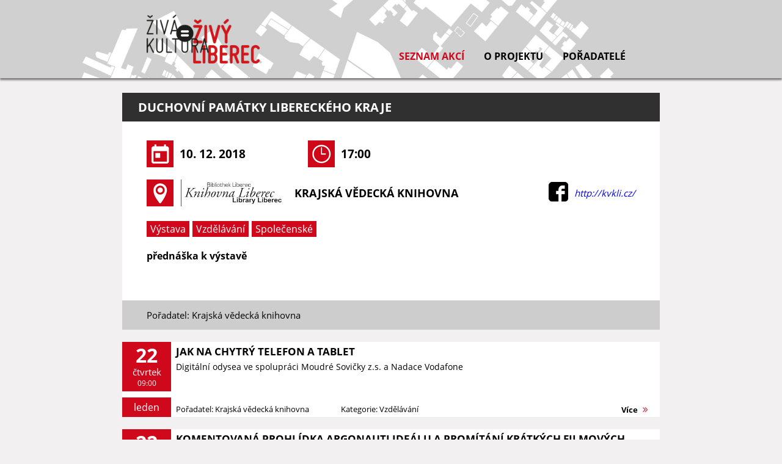

--- FILE ---
content_type: text/html; charset=utf-8
request_url: https://zivyliberec.cz/akce/2279
body_size: 4297
content:

<!DOCTYPE html>
<html lang="cs">
<head>

    <!--GENERAL META TAGS-->
    <meta charset="utf-8" />
    <meta name="viewport" content="width=device-width, initial-scale=1.0" />
    <meta name="description" content="předn&#225;ška k v&#253;stavě" />
    <meta name="keywords" content="V&#253;stava, Vzděl&#225;v&#225;n&#237;, Společensk&#233;," />
    <meta name="owner" content="Živ&#225; Kultura Liberec" />
    <meta name="language" content="cs" />
    <meta name="robots" content="index, follow" />

    <title>Duchovn&#237; pam&#225;tky Libereck&#233;ho kraje | Seznam akc&#237; Liberec | Živ&#225; kultura Liberec</title>

    <!--IOS META TAGS-->
    <meta name="apple-mobile-web-app-title" content="ZivaKulturaLiberec">
    <meta name="apple-mobile-web-app-status-bar-style" content="black">
    <!--meta name="apple-mobile-web-app-capable" content="yes"-->
    <!--meta name="apple-touch-fullscreen" content="yes"-->
    <!--WINDOWS META TAGS-->
    <meta name="application-name" content="ZivaKulturaLiberec" />

    <!--SOCIÁLNÍ SÍTĚ-->
    <meta property="og:image" content="https://zivyliberec.cz//Content/img/ogImage/ogImageAkce2.jpg" />
    <meta property="og:image:secure_url" content="https://zivyliberec.cz//Content/img/ogImage/ogImageAkce2.jpg" />
    <meta property="og:type" content="website" />
    <meta property="og:description" content="předn&#225;ška k v&#253;stavě" />
    <meta property="og:title" content="Duchovn&#237; pam&#225;tky Libereck&#233;ho kraje | Seznam akc&#237; Liberec | Živ&#225; kultura Liberec" />
    <meta property="og:site_name" content="ZivaKulturaLiberec" />

    <!--TWITTER-->
    <meta name="twitter:title" content="Duchovn&#237; pam&#225;tky Libereck&#233;ho kraje | Seznam akc&#237; Liberec | Živ&#225; kultura Liberec">
    <meta name="twitter:description" content="předn&#225;ška k v&#253;stavě">
    <meta name="twitter:image" content="https://zivyliberec.cz//Content/img/ogImage/ogImageAkce2.jpg">
    <meta name="twitter:card" content="summary_large_image">
    <meta name="twitter:image:alt" content="ZivaKulturaLiberec">


    <!--SOCIÁLNÍ SÍTĚ-->
        <meta property="og:image" content="/Content/img/ogImage/ogImage.jpg" />
        <meta property="og:image:secure_url" content="/Content/img/ogImage/ogImage.jpg" />
        <meta property="og:type" content="website" />
    <meta property="og:description" content="předn&#225;ška k v&#253;stavě" />
    <meta property="og:title" content="Duchovn&#237; pam&#225;tky Libereck&#233;ho kraje | Seznam akc&#237; Liberec | Živ&#225; kultura Liberec" />
    <meta property="og:site_name" content="Živá kultura Liberec" />


    <!--FAVICON-->
    <link rel="apple-touch-icon" sizes="180x180" href="/Content/favicons/apple-touch-icon.png">
    <link rel="icon" type="image/png" sizes="32x32" href="/Content/favicons/favicon-32x32.png">
    <link rel="icon" type="image/png" sizes="194x194" href="/Content/favicons/favicon-194x194.png">
    <link rel="icon" type="image/png" sizes="192x192" href="/Content/favicons/android-chrome-192x192.png">
    <link rel="icon" type="image/png" sizes="16x16" href="/Content/favicons/favicon-16x16.png">
    <link rel="manifest" href="/Content/favicons/manifest.json">
    <link rel="mask-icon" href="/Content/favicons/safari-pinned-tab.svg" color="#5bbad5">
    <link rel="shortcut icon" href="/Content/favicons/favicon.ico">
    <meta name="msapplication-TileColor" content="#b91d47">
    <meta name="msapplication-TileImage" content="/Content/favicons/mstile-144x144.png">
    <meta name="msapplication-config" content="/Content/favicons/browserconfig.xml">
    <meta name="theme-color" content="#ce0819">

    <!--STYLES-->
    
    <link href="/bundles/layoutCss?v=tmJ7eSOgu8wn4p4ZKduLpE7-CWogweWTMk3jBzr5tDU1" rel="stylesheet"/>

    
    
    <link href="/bundles/eventStyles?v=mqepiFLVe8RphMiOtHJUSOa0OgedV7Vq3LVxXt4iknc1" rel="stylesheet"/>



    <!--SCRIPTS-->
    
    <script src="/bundles/layoutJs?v=gj39knWQHzwvRfiPjhjzKLzuYv_nEPQ7PSMvOPcxWKE1"></script>

    
    
    <script src="/bundles/eventScripts?v=ZJ8z4X5e3zeD0UixCEyh6J8GX-aCXtAjdi8Xl5w-K0c1"></script>

    <script>
        $(function () {
            var menuIndex = 0;
            menu.SetOpenedItem(menuIndex);
        });
    </script>




    <!--SCROLL TARGET-->
</head>
<body>

    <!--LOADING SCREEN-->
    <div class="loadingScreen fixedLoadingScreen firstLoadingAnimation"><div class="loadingScreenAnimation">&nbsp;</div></div>


        <header>
            <div id="menu" class="menuWrapper desktopMenu">
    <nav class="menu">
        <a href="/" title="Živá kultura = živý Liberec"><div class="menuLogo">&nbsp;</div></a>
        <div class="hamburger">
            <span class="child1">&nbsp;</span>
            <span class="child2">&nbsp;</span>
            <span class="child3">&nbsp;</span>
            <span class="child4">&nbsp;</span>
        </div>
        <ul>
            <li><a href="/" title="Seznam akcí">Seznam akcí</a></li>
            <li><a href="/o-projektu" title="O projektu, o Nás, transparentní účet, kontakt">O projektu</a></li>
            <li><a href="/partneri" title="Pořadatelé akcí">Pořadatelé</a></li>
        </ul>
    </nav>
</div>

        </header>



    <div id="content">
        





<!--ARTICLE-->
<section id="article" class="article block">

    <div id="articleHeader">
        <h1>Duchovn&#237; pam&#225;tky Libereck&#233;ho kraje</h1>
    </div>


    <div id="articleInner" class="block">
        <div id="dateTimeLocation">


            <div class="dateTimeLocationBox">
                <div class="image" data-background="/Content/img/event/calendar.png">&nbsp;</div>
                <span>10. 12. 2018</span>
            </div>
            <div class="dateTimeLocationBox">
                <div class="image" data-background="/Content/img/event/clock.png">&nbsp;</div>
                <span>17:00</span>
            </div>

        </div>

        <div class="partner eventPartner">
            <div class="leftInfo">
                    <img src="/Content/appData/UserImgs/c4b53266-4adb-47cf-9220-997b05e63c3f/logo-knihovna-liberec.jpg" class="partnerImage" alt="Logo Krajsk&#225; vědeck&#225; knihovna " />
                <span class="partnerName">Krajsk&#225; vědeck&#225; knihovna </span>
            </div>
            <div class="rightInfo">
                    <span class="partnerFacebook"><a href="https://www.facebook.com/knihovnaliberec/" title="Facebook: Krajsk&#225; vědeck&#225; knihovna " target="_blank"><img src="/Content/img/socials/fbRed.png" alt="Facebook" /></a></span>
                                    <span class="partnerWeb"><a href=" http://kvkli.cz/" title="Web: Krajsk&#225; vědeck&#225; knihovna " target="_blank"> http://kvkli.cz/</a></span>
            </div>
        </div>

        <div id="eventKeywords">
                <a href="/#keywords=14"><span class="keyword">V&#253;stava</span></a>
                <a href="/#keywords=37"><span class="keyword">Vzděl&#225;v&#225;n&#237;</span></a>
                <a href="/#keywords=38"><span class="keyword">Společensk&#233;</span></a>
        </div>
        <div id="annotation">
            <p class="bold">předn&#225;ška k v&#253;stavě</p>
        </div>
        <div id="articleContent">
            
        </div>

    </div>


</section>
<div id="eventFooter">
    <span>Pořadatel: Krajsk&#225; vědeck&#225; knihovna </span>
</div>


<section id="events">
    <div id="eventsWrapper" class="block">
        

<ul>
        <li>
            <a href="/akce/23430" title="Akce: Jak na chytr&#253; telefon a tablet">
                <div class="event">
                        <div class="eventInfo oneDayEvent">
                            <div class="timeAndDayWrapper">
                                <span class="day bold">22</span>
                                <span class="dayName">čtvrtek</span>
                                <span class="time">09:00</span>
                            </div>
                            <div class="monthWrapper">
                                <span class="month">leden</span>
                            </div>
                        </div>
                    <div class="eventDescription">
                        <h2>Jak na chytr&#253; telefon a tablet</h2>
                        <p class="text">Digit&#225;ln&#237; odysea ve spolupr&#225;ci Moudr&#233; Sovičky z.s. a Nadace Vodafone</p>
                    </div>
                    <div class="bottomInfo">
                        <span class="organizer">Pořadatel: Krajsk&#225; vědeck&#225; knihovna </span>
                        <span class="categories">Kategorie: Vzděl&#225;v&#225;n&#237;</span>
                        <span class="more bold">Více</span>
                    </div>
                    <div class="clearBlock">&nbsp;</div>
                </div>
            </a>
        </li>
        <li>
            <a href="/akce/23656" title="Akce: Komentovan&#225; prohl&#237;dka Argonauti ide&#225;lu a prom&#237;t&#225;n&#237; kr&#225;tk&#253;ch filmov&#253;ch sn&#237;mků z poč&#225;tku 20. stolet&#237; | Liberec jako centrum filmu?">
                <div class="event">
                        <div class="eventInfo oneDayEvent">
                            <div class="timeAndDayWrapper">
                                <span class="day bold">22</span>
                                <span class="dayName">čtvrtek</span>
                                <span class="time">16:00</span>
                            </div>
                            <div class="monthWrapper">
                                <span class="month">leden</span>
                            </div>
                        </div>
                    <div class="eventDescription">
                        <h2>Komentovan&#225; prohl&#237;dka Argonauti ide&#225;lu a prom&#237;t&#225;n&#237; kr&#225;tk&#253;ch filmov&#253;ch sn&#237;mků z poč&#225;tku 20. stolet&#237; | Liberec jako centrum filmu?</h2>
                        <p class="text">Před prom&#237;t&#225;n&#237;m ještě proběhne v 16.00 zkr&#225;cen&#225; komentovan&#225; prohl&#237;dka v&#253;stavy Argonauti ide&#225;lu.</p>
                    </div>
                    <div class="bottomInfo">
                        <span class="organizer">Pořadatel: Galerie L&#225;zně Liberec</span>
                        <span class="categories">Kategorie: V&#253;stava, ...</span>
                        <span class="more bold">Více</span>
                    </div>
                    <div class="clearBlock">&nbsp;</div>
                </div>
            </a>
        </li>
        <li>
            <a href="/akce/23727" title="Akce: SKLO TROCHU JINAK">
                <div class="event">
                        <div class="eventInfo moreDaysEvent">
                            <div class="dayAndMonthFromWrapper">
                                <span class="day bold">23</span>
                                <span class="month">leden</span>
                            </div>
                            <div class="dayAndMonthToWrapper">
                                <span class="day bold">1</span>
                                <span class="month">březen</span>
                            </div>
                        </div>
                    <div class="eventDescription">
                        <h2>SKLO TROCHU JINAK</h2>
                        <p class="text">Akademick&#253; sochař Ivan Kolman je ž&#225;kem prof. Stanislava Libensk&#233;ho. Z tohoto původn&#237;ho prostřed&#237; UMPRUM se posl&#233;ze vydal svou vlastn&#237; cestou a svůj hlavn&#237; z&#225;jem věnuje pr&#225;ci s broušen&#253;m a p&#237;skovan&#253;m sklem.</p>
                    </div>
                    <div class="bottomInfo">
                        <span class="organizer">Pořadatel: Pal&#225;c Liebieg</span>
                        <span class="categories">Kategorie: V&#253;stava</span>
                        <span class="more bold">Více</span>
                    </div>
                    <div class="clearBlock">&nbsp;</div>
                </div>
            </a>
        </li>
</ul>



<script>
    var $pageAnchor = "#paging a";
    $($pageAnchor).click(function (e) {
        e.preventDefault();
        var pageClickedOn = $(this).text();
        console.log(pageClickedOn);
        if (pageClickedOn == "…") return false;
        else {
            var currentPageNumber = 1;
            if (pageClickedOn == "«")
                pageClickedOn = currentPageNumber - 1;
            else if (pageClickedOn == "»")
                pageClickedOn = currentPageNumber + 1;
            else if (pageClickedOn == "»»")
                pageClickedOn = 1;
            else if (pageClickedOn == "««")
                pageClickedOn = 1;

            update_object(PAGE_PROP_NAME, pageClickedOn);
            update_hash();
            update_events();

            $('html, body').animate({
                scrollTop: $("#eventsWrapper").offset().top
            }, 500);

            return false;
        }
    });
</script>

    </div>
</section>

    </div>
    

    <footer>
        
        <div id="footerNav">
            <ul class="block">
                <li><a href="/" title="Seznam akcí">Seznam akcí</a></li>
                <li><a href="/o-projektu#aboutUs" title="O nás">O nás</a></li>
                <li><a href="/o-projektu#printedVersion" title="Tištěná verze v PDF">Tištěná verze</a></li>
                <li><a href="/o-projektu#supportUs" title="Podpora na transparentní účet">Podpořte nás</a></li>
                <li><a href="/partneri" title="Pořadatelé a partneři">Pořadatelé</a></li>
                <li><a href="/o-projektu#contact" title="Kontaktní informace a kontaktní formulář">Kontakt</a></li>
            </ul>
        </div>

        <div id="footerInfo">
            <span class="contact infoLine">Kontakt</span>
            
            <span class="infoLine"><a href="mailto:info@zivyliberec.cz" title="Kontaktní email">info@zivyliberec.cz</a></span>
            
            <span class="fb infoLine"><a target="_blank" href="https://www.facebook.com/%C5%BDiv%C3%BD-Liberec-1188287247940360/" title="Facebook stránky"><img src="/Content/img/socials/fbRed.png" alt="Facebook" /></a></span>
        </div>

        <div id="credits">
            <div class="block">
                <p>&copy;Živá&nbsp;kultura&nbsp;Liberec&nbsp;všechna&nbsp;práva vyhrazena</p>
            </div>
        </div>
    </footer>



    
    
</body>

</html>

